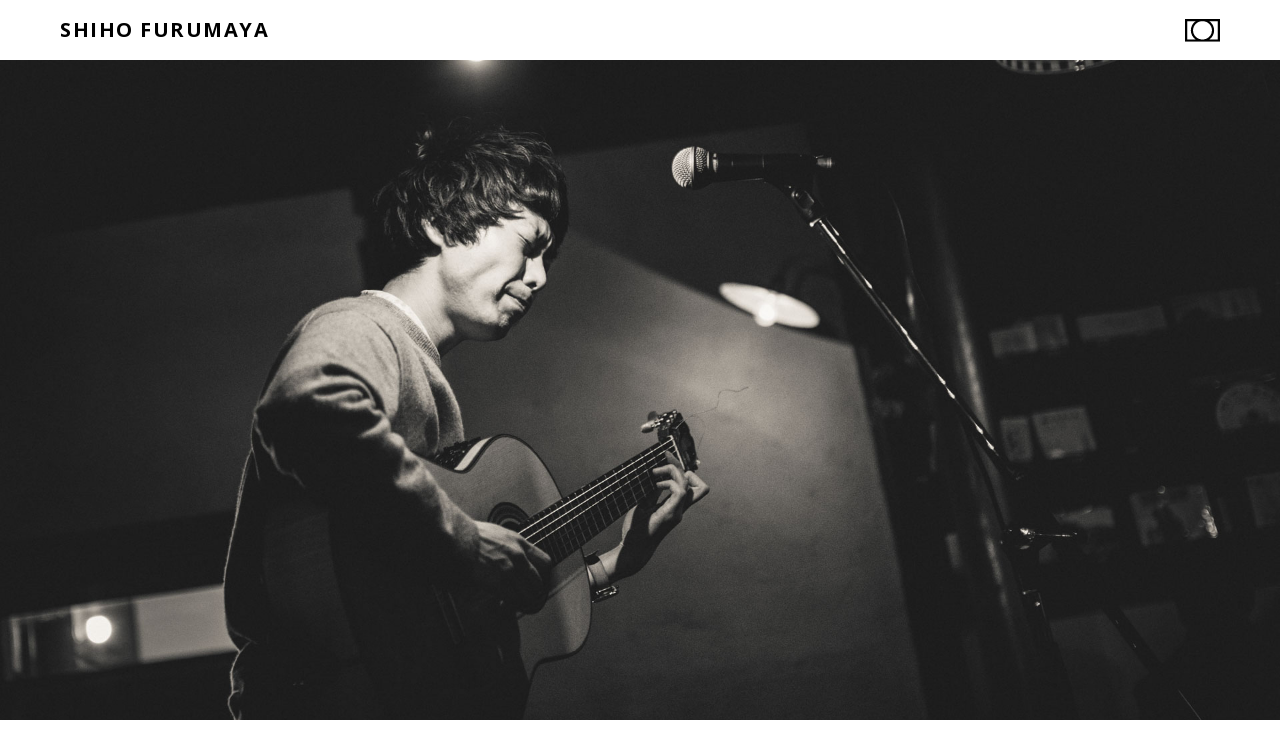

--- FILE ---
content_type: text/html; charset=UTF-8
request_url: https://shihofurumaya.com/music-suwa/
body_size: 2890
content:
<!DOCTYPE html>
<html lang="ja">
    <head>
        <!-- Analytics 挿入 -->
        <meta charset="utf-8">
        <meta http-equiv="X-UA-Compatible" content="IE=edge">
        <meta name="viewport" content="width=device-width, initial-scale=1">
        <meta name="format-detection" content="telephone=no, email=no, address=no">
        <meta name="description" content="古厩志帆 shiho furumaya website">
        <title>SHIHO FURUMAYA</title>
        <link rel="shortcut icon" href="https://shihofurumaya.com/wp-content/themes/shihofurumaya/images/favicon.ico">
        <meta property="og:type" content="website">
<meta property="og:description" content="原田茶飯事 @マスヤゲストハウス">
<meta property="og:title" content="">
<meta property="og:url" content="https://shihofurumaya.com/music-suwa/">
<meta property="og:image" content="https://shihofurumaya.com/wp-content/uploads/2019/12/event-2.jpg">
<meta property="og:site_name" content="SHIHO FURUMAYA">
<meta property="og:locale" content="ja_JP" />
        <meta name='robots' content='max-image-preview:large' />
<link rel='dns-prefetch' href='//s.w.org' />
<link rel='stylesheet' id='wp-block-library-css'  href='https://shihofurumaya.com/wp-includes/css/dist/block-library/style.min.css?ver=6.0.11' type='text/css' media='all' />
<style id='global-styles-inline-css' type='text/css'>
body{--wp--preset--color--black: #000000;--wp--preset--color--cyan-bluish-gray: #abb8c3;--wp--preset--color--white: #ffffff;--wp--preset--color--pale-pink: #f78da7;--wp--preset--color--vivid-red: #cf2e2e;--wp--preset--color--luminous-vivid-orange: #ff6900;--wp--preset--color--luminous-vivid-amber: #fcb900;--wp--preset--color--light-green-cyan: #7bdcb5;--wp--preset--color--vivid-green-cyan: #00d084;--wp--preset--color--pale-cyan-blue: #8ed1fc;--wp--preset--color--vivid-cyan-blue: #0693e3;--wp--preset--color--vivid-purple: #9b51e0;--wp--preset--gradient--vivid-cyan-blue-to-vivid-purple: linear-gradient(135deg,rgba(6,147,227,1) 0%,rgb(155,81,224) 100%);--wp--preset--gradient--light-green-cyan-to-vivid-green-cyan: linear-gradient(135deg,rgb(122,220,180) 0%,rgb(0,208,130) 100%);--wp--preset--gradient--luminous-vivid-amber-to-luminous-vivid-orange: linear-gradient(135deg,rgba(252,185,0,1) 0%,rgba(255,105,0,1) 100%);--wp--preset--gradient--luminous-vivid-orange-to-vivid-red: linear-gradient(135deg,rgba(255,105,0,1) 0%,rgb(207,46,46) 100%);--wp--preset--gradient--very-light-gray-to-cyan-bluish-gray: linear-gradient(135deg,rgb(238,238,238) 0%,rgb(169,184,195) 100%);--wp--preset--gradient--cool-to-warm-spectrum: linear-gradient(135deg,rgb(74,234,220) 0%,rgb(151,120,209) 20%,rgb(207,42,186) 40%,rgb(238,44,130) 60%,rgb(251,105,98) 80%,rgb(254,248,76) 100%);--wp--preset--gradient--blush-light-purple: linear-gradient(135deg,rgb(255,206,236) 0%,rgb(152,150,240) 100%);--wp--preset--gradient--blush-bordeaux: linear-gradient(135deg,rgb(254,205,165) 0%,rgb(254,45,45) 50%,rgb(107,0,62) 100%);--wp--preset--gradient--luminous-dusk: linear-gradient(135deg,rgb(255,203,112) 0%,rgb(199,81,192) 50%,rgb(65,88,208) 100%);--wp--preset--gradient--pale-ocean: linear-gradient(135deg,rgb(255,245,203) 0%,rgb(182,227,212) 50%,rgb(51,167,181) 100%);--wp--preset--gradient--electric-grass: linear-gradient(135deg,rgb(202,248,128) 0%,rgb(113,206,126) 100%);--wp--preset--gradient--midnight: linear-gradient(135deg,rgb(2,3,129) 0%,rgb(40,116,252) 100%);--wp--preset--duotone--dark-grayscale: url('#wp-duotone-dark-grayscale');--wp--preset--duotone--grayscale: url('#wp-duotone-grayscale');--wp--preset--duotone--purple-yellow: url('#wp-duotone-purple-yellow');--wp--preset--duotone--blue-red: url('#wp-duotone-blue-red');--wp--preset--duotone--midnight: url('#wp-duotone-midnight');--wp--preset--duotone--magenta-yellow: url('#wp-duotone-magenta-yellow');--wp--preset--duotone--purple-green: url('#wp-duotone-purple-green');--wp--preset--duotone--blue-orange: url('#wp-duotone-blue-orange');--wp--preset--font-size--small: 13px;--wp--preset--font-size--medium: 20px;--wp--preset--font-size--large: 36px;--wp--preset--font-size--x-large: 42px;}.has-black-color{color: var(--wp--preset--color--black) !important;}.has-cyan-bluish-gray-color{color: var(--wp--preset--color--cyan-bluish-gray) !important;}.has-white-color{color: var(--wp--preset--color--white) !important;}.has-pale-pink-color{color: var(--wp--preset--color--pale-pink) !important;}.has-vivid-red-color{color: var(--wp--preset--color--vivid-red) !important;}.has-luminous-vivid-orange-color{color: var(--wp--preset--color--luminous-vivid-orange) !important;}.has-luminous-vivid-amber-color{color: var(--wp--preset--color--luminous-vivid-amber) !important;}.has-light-green-cyan-color{color: var(--wp--preset--color--light-green-cyan) !important;}.has-vivid-green-cyan-color{color: var(--wp--preset--color--vivid-green-cyan) !important;}.has-pale-cyan-blue-color{color: var(--wp--preset--color--pale-cyan-blue) !important;}.has-vivid-cyan-blue-color{color: var(--wp--preset--color--vivid-cyan-blue) !important;}.has-vivid-purple-color{color: var(--wp--preset--color--vivid-purple) !important;}.has-black-background-color{background-color: var(--wp--preset--color--black) !important;}.has-cyan-bluish-gray-background-color{background-color: var(--wp--preset--color--cyan-bluish-gray) !important;}.has-white-background-color{background-color: var(--wp--preset--color--white) !important;}.has-pale-pink-background-color{background-color: var(--wp--preset--color--pale-pink) !important;}.has-vivid-red-background-color{background-color: var(--wp--preset--color--vivid-red) !important;}.has-luminous-vivid-orange-background-color{background-color: var(--wp--preset--color--luminous-vivid-orange) !important;}.has-luminous-vivid-amber-background-color{background-color: var(--wp--preset--color--luminous-vivid-amber) !important;}.has-light-green-cyan-background-color{background-color: var(--wp--preset--color--light-green-cyan) !important;}.has-vivid-green-cyan-background-color{background-color: var(--wp--preset--color--vivid-green-cyan) !important;}.has-pale-cyan-blue-background-color{background-color: var(--wp--preset--color--pale-cyan-blue) !important;}.has-vivid-cyan-blue-background-color{background-color: var(--wp--preset--color--vivid-cyan-blue) !important;}.has-vivid-purple-background-color{background-color: var(--wp--preset--color--vivid-purple) !important;}.has-black-border-color{border-color: var(--wp--preset--color--black) !important;}.has-cyan-bluish-gray-border-color{border-color: var(--wp--preset--color--cyan-bluish-gray) !important;}.has-white-border-color{border-color: var(--wp--preset--color--white) !important;}.has-pale-pink-border-color{border-color: var(--wp--preset--color--pale-pink) !important;}.has-vivid-red-border-color{border-color: var(--wp--preset--color--vivid-red) !important;}.has-luminous-vivid-orange-border-color{border-color: var(--wp--preset--color--luminous-vivid-orange) !important;}.has-luminous-vivid-amber-border-color{border-color: var(--wp--preset--color--luminous-vivid-amber) !important;}.has-light-green-cyan-border-color{border-color: var(--wp--preset--color--light-green-cyan) !important;}.has-vivid-green-cyan-border-color{border-color: var(--wp--preset--color--vivid-green-cyan) !important;}.has-pale-cyan-blue-border-color{border-color: var(--wp--preset--color--pale-cyan-blue) !important;}.has-vivid-cyan-blue-border-color{border-color: var(--wp--preset--color--vivid-cyan-blue) !important;}.has-vivid-purple-border-color{border-color: var(--wp--preset--color--vivid-purple) !important;}.has-vivid-cyan-blue-to-vivid-purple-gradient-background{background: var(--wp--preset--gradient--vivid-cyan-blue-to-vivid-purple) !important;}.has-light-green-cyan-to-vivid-green-cyan-gradient-background{background: var(--wp--preset--gradient--light-green-cyan-to-vivid-green-cyan) !important;}.has-luminous-vivid-amber-to-luminous-vivid-orange-gradient-background{background: var(--wp--preset--gradient--luminous-vivid-amber-to-luminous-vivid-orange) !important;}.has-luminous-vivid-orange-to-vivid-red-gradient-background{background: var(--wp--preset--gradient--luminous-vivid-orange-to-vivid-red) !important;}.has-very-light-gray-to-cyan-bluish-gray-gradient-background{background: var(--wp--preset--gradient--very-light-gray-to-cyan-bluish-gray) !important;}.has-cool-to-warm-spectrum-gradient-background{background: var(--wp--preset--gradient--cool-to-warm-spectrum) !important;}.has-blush-light-purple-gradient-background{background: var(--wp--preset--gradient--blush-light-purple) !important;}.has-blush-bordeaux-gradient-background{background: var(--wp--preset--gradient--blush-bordeaux) !important;}.has-luminous-dusk-gradient-background{background: var(--wp--preset--gradient--luminous-dusk) !important;}.has-pale-ocean-gradient-background{background: var(--wp--preset--gradient--pale-ocean) !important;}.has-electric-grass-gradient-background{background: var(--wp--preset--gradient--electric-grass) !important;}.has-midnight-gradient-background{background: var(--wp--preset--gradient--midnight) !important;}.has-small-font-size{font-size: var(--wp--preset--font-size--small) !important;}.has-medium-font-size{font-size: var(--wp--preset--font-size--medium) !important;}.has-large-font-size{font-size: var(--wp--preset--font-size--large) !important;}.has-x-large-font-size{font-size: var(--wp--preset--font-size--x-large) !important;}
</style>
<link rel='stylesheet' id='contact-form-7-css'  href='https://shihofurumaya.com/wp-content/plugins/contact-form-7/includes/css/styles.css?ver=5.6.2' type='text/css' media='all' />
<link rel='stylesheet' id='gallery-css'  href='https://shihofurumaya.com/wp-content/themes/shihofurumaya/js/gallery/justifiedGallery.min.css?ver=191204' type='text/css' media='all' />
<link rel='stylesheet' id='base-css'  href='https://shihofurumaya.com/wp-content/themes/shihofurumaya/css/base.css?ver=191204' type='text/css' media='all' />
<link rel='stylesheet' id='style-css'  href='https://shihofurumaya.com/wp-content/themes/shihofurumaya/style.css?ver=191204' type='text/css' media='all' />
<link rel="EditURI" type="application/rsd+xml" title="RSD" href="https://shihofurumaya.com/xmlrpc.php?rsd" />
<link rel="wlwmanifest" type="application/wlwmanifest+xml" href="https://shihofurumaya.com/wp-includes/wlwmanifest.xml" /> 
<link rel="canonical" href="https://shihofurumaya.com/music-suwa/" />
<link rel='shortlink' href='https://shihofurumaya.com/?p=143' />
<style type="text/css">.recentcomments a{display:inline !important;padding:0 !important;margin:0 !important;}</style>        <!--[if lt IE 9]>
        <script src="https://oss.maxcdn.com/html5shiv/3.7.2/html5shiv.min.js"></script>
        <script src="https://oss.maxcdn.com/respond/1.4.2/respond.min.js"></script>
        <![endif]-->
    </head>
    <body id="top">
        <header>
            <div class="container page-scroll">
                <h1 class="bold"><a href="/">SHIHO FURUMAYA</a></h1>
                <div id="nav_toggle">
                    <div>
                        <img src="https://shihofurumaya.com/wp-content/themes/shihofurumaya/images/nav.svg" class="nav">
                    </div>
                </div>
                <nav>
                    <ul>
                        <li><a href="/profile/">Profile</a></li>
                        <li><a href="/filter/">Filter</a></li>
                        <li><a href="/contact/">Contact</a></li>
                        <li><a href="https://www.instagram.com/shon.05/" target="_blank">Instagram</a></li>
                    </ul>
                </nav>
            </div>
        </header><section id="single">
    <div>
                <div class="center">
            
<figure class="wp-block-image"><img width="1920" height="1280" src="https://shihofurumaya.com/wp-content/uploads/2019/12/event-2.jpg" alt="" class="wp-image-130"/></figure>



<p>原田茶飯事 @マスヤゲストハウス</p>
<!--            <a href="https://shihofurumaya.com/tag/music-event/" rel="tag">Music・Event</a>-->
            <!--<h3 class="kana"></h3>-->
            <div class="inline-block mt60">
                                <h5 class="fright" style="margin-left:15px"><a href="https://shihofurumaya.com/event-shinonoi/" rel="prev">Next</a></h5>
                                <h5 class="fleft" style="margin-right:15px"><a href="https://shihofurumaya.com/event6/" rel="next">Prev</a></h5>
                            </div>
        </div>
            </div>
</section>
<footer id="footer">
    <div class="container">
        <nav>
            <ul>
                <li><a href="/profile/">Profile</a></li>
                <li><a href="/filter/">Filter</a></li>
                <li><a href="/contact/">Contact</a></li>
                <li><a href="https://www.instagram.com/shon.05/" target="_blank">Instagram</a></li>
            </ul>
        </nav>
        <div class="copyright">&copy; 2026 SHIHO FURUMAYA | ALL RIGHTS RESERVED</div>
    </div>
</footer>
<script type='text/javascript' src='https://shihofurumaya.com/wp-includes/js/dist/vendor/regenerator-runtime.min.js?ver=0.13.9' id='regenerator-runtime-js'></script>
<script type='text/javascript' src='https://shihofurumaya.com/wp-includes/js/dist/vendor/wp-polyfill.min.js?ver=3.15.0' id='wp-polyfill-js'></script>
<script type='text/javascript' id='contact-form-7-js-extra'>
/* <![CDATA[ */
var wpcf7 = {"api":{"root":"https:\/\/shihofurumaya.com\/wp-json\/","namespace":"contact-form-7\/v1"}};
/* ]]> */
</script>
<script type='text/javascript' src='https://shihofurumaya.com/wp-content/plugins/contact-form-7/includes/js/index.js?ver=5.6.2' id='contact-form-7-js'></script>
<script type='text/javascript' src='https://shihofurumaya.com/wp-content/themes/shihofurumaya/js/jquery-3.1.1.min.js?ver=191204' id='jquery-js'></script>
<script type='text/javascript' src='https://shihofurumaya.com/wp-content/themes/shihofurumaya/js/gallery/jquery.justifiedGallery.min.js?ver=191204' id='gallery-js'></script>
<script type='text/javascript' src='https://shihofurumaya.com/wp-content/themes/shihofurumaya/js/scripts.js?ver=191204' id='scripts-js'></script>
</body>
</html>

--- FILE ---
content_type: text/css
request_url: https://shihofurumaya.com/wp-content/themes/shihofurumaya/css/base.css?ver=191204
body_size: 2500
content:
/*------------------------------
theme name: base
version: 190516
author: yamabatosha
author uri: https://yamabatosha.com
------------------------------*/

* {outline: none;}
html {overflow-x: hidden;}
.left {text-align: left;}
.right {text-align: right;}
.center {text-align: center;}
.fleft {float: left;}
.fright {float: right;}
.fcenter {display: block; margin: 0 auto;}
.top {vertical-align: top;}
.middle {vertical-align: middle;}
.bottom {vertical-align: bottom;}
.z1 {z-index: 1;}
.clear {clear: both;}
.solid {border: 0; border-bottom: 1px solid;}
.border {border: 0; border-bottom: 1px solid;}
.dashed {border: 0; border-bottom: 1px dashed;}
.dotted {border: 0; border-bottom: 1px dotted;}
.nowrap {white-space: nowrap;}
.relative {position: relative;}
.absolute {position: absolute;}
.fixed {position: fixed;}
.block {display: block;}
.inline {display: inline;}
.inline-block {display: inline-block;}
ol, ul {margin: 0; padding: 0;}

/*------------------------------
font
------------------------------*/

.fs10 {font-size: 10px;}
.fs11 {font-size: 11px;}
.fs12 {font-size: 12px;}
.fs13 {font-size: 13px;}
.fs14 {font-size: 14px;}
.fs15 {font-size: 15px;}
.fs16 {font-size: 16px;}
.fs17 {font-size: 17px;}
.fs18 {font-size: 18px;}
.fs19 {font-size: 19px;}
.fs20 {font-size: 20px;}
.fs22 {font-size: 22px;}
.fs24 {font-size: 24px;}
.fs26 {font-size: 26px;}
.fs28 {font-size: 28px;}
.fs30 {font-size: 30px;}
.fs32 {font-size: 32px;}
.fs34 {font-size: 34px;}
.fs36 {font-size: 36px;}
.fs38 {font-size: 38px;}
.fs40 {font-size: 40px;}
.fs50 {font-size: 50px;}
.fs60 {font-size: 60px;}
.fw400 {font-weight: 400;}
.fw700 {font-weight: 700;}
.normal {font-weight: normal;}
.bold {font-weight: bold;}
.italic {font-style: italic;}
.sm {font-size: 0.95em;}
.lg {font-size: 1.15em;}
.indent {padding-left: 1.1em; text-indent: -1.1em;}
.lh1 {line-height: 1;}
.lh15 {line-height: 1.5;}
.lh2 {line-height: 2;}
.ls1 {letter-spacing: .1em;}
.ls15 {letter-spacing: .15em;}
.ls2 {letter-spacing: .2em;}
.black, a.black {color: #333;}
.gray, a.gray {color: #999;}
.white, a.white {color: #fff;}
.red, a.red {color: #f00;}

/*------------------------------
margin
------------------------------*/

.m0 {margin-top: 0; margin-bottom: 0;}
.m10 {margin-top: 10px; margin-bottom: 10px;}
.m15 {margin-top: 15px; margin-bottom: 15px;}
.m20 {margin-top: 20px; margin-bottom: 20px;}
.m30 {margin-top: 30px; margin-bottom: 30px;}
.m40 {margin-top: 40px; margin-bottom: 40px;}
.m50 {margin-top: 50px; margin-bottom: 50px;}
.m60 {margin-top: 60px; margin-bottom: 60px;}
.m70 {margin-top: 70px; margin-bottom: 70px;}
.m80 {margin-top: 80px; margin-bottom: 80px;}
.m90 {margin-top: 90px; margin-bottom: 90px;}
.m100 {margin-top: 100px; margin-bottom: 100px;}
.m120 {margin-top: 120px; margin-bottom: 120px;}
.m140 {margin-top: 140px; margin-bottom: 140px;}
.m160 {margin-top: 160px; margin-bottom: 160px;}
.m180 {margin-top: 180px; margin-bottom: 180px;}
.m200 {margin-top: 200px; margin-bottom: 200px;}

.mt0 {margin-top: 0;}
.mt10 {margin-top: 10px;}
.mt15 {margin-top: 15px;}
.mt20 {margin-top: 20px;}
.mt30 {margin-top: 30px;}
.mt40 {margin-top: 40px;}
.mt50 {margin-top: 50px;}
.mt60 {margin-top: 60px;}
.mt70 {margin-top: 70px;}
.mt80 {margin-top: 80px;}
.mt90 {margin-top: 90px;}
.mt100 {margin-top: 100px;}
.mt120 {margin-top: 120px;}
.mt140 {margin-top: 140px;}
.mt160 {margin-top: 160px;}
.mt180 {margin-top: 180px;}
.mt200 {margin-top: 200px;}

.mt-10 {margin-top: -10px;}
.mt-15 {margin-top: -15px;}
.mt-30 {margin-top: -30px;}

/*------------------------------
padding
------------------------------*/

.p0 {padding-top: 0; padding-bottom: 0;}
.p10 {padding-top: 10px; padding-bottom: 10px;}
.p15 {padding-top: 15px; padding-bottom: 15px;}
.p20 {padding-top: 20px; padding-bottom: 20px;}
.p30 {padding-top: 30px; padding-bottom: 30px;}
.p40 {padding-top: 40px; padding-bottom: 40px;}
.p50 {padding-top: 50px; padding-bottom: 50px;}
.p60 {padding-top: 60px; padding-bottom: 60px;}
.p70 {padding-top: 70px; padding-bottom: 70px;}
.p80 {padding-top: 80px; padding-bottom: 80px;}
.p90 {padding-top: 90px; padding-bottom: 90px;}
.p100 {padding-top: 100px; padding-bottom: 100px;}
.p120 {padding-top: 120px; padding-bottom: 120px;}
.p140 {padding-top: 140px; padding-bottom: 140px;}
.p160 {padding-top: 160px; padding-bottom: 160px;}
.p180 {padding-top: 180px; padding-bottom: 180px;}
.p200 {padding-top: 200px; padding-bottom: 200px;}

.pt0 {padding-top: 0px;}
.pt10 {padding-top: 10px;}
.pt15 {padding-top: 15px;}
.pt20 {padding-top: 20px;}
.pt30 {padding-top: 30px;}
.pt40 {padding-top: 40px;}
.pt50 {padding-top: 50px;}
.pt60 {padding-top: 60px;}
.pt70 {padding-top: 70px;}
.pt80 {padding-top: 80px;}
.pt90 {padding-top: 90px;}
.pt100 {padding-top: 100px;}
.pt120 {padding-top: 120px;}
.pt140 {padding-top: 140px;}
.pt160 {padding-top: 160px;}
.pt180 {padding-top: 180px;}
.pt200 {padding-top: 200px;}

/*------------------------------
width
------------------------------*/

.w10 {width: 10%; height: auto;}
.w20 {width: 20%; height: auto;}
.w25 {width: 25%; height: auto;}
.w30 {width: 30%; height: auto;}
.w33 {width: 33.3333%; height: auto;}
.w40 {width: 40%; height: auto;}
.w50 {width: 50%; height: auto;}
.w60 {width: 60%; height: auto;}
.w70 {width: 70%; height: auto;}
.w75 {width: 75%; height: auto;}
.w80 {width: 80%; height: auto;}
.w90 {width: 90%; height: auto;}
.w100 {width: 100%; height: auto;}

/*------------------------------
grid
------------------------------*/

.col-center, .col-1, .col-2, .col-3, .col-4, .col-1-2, .col-2-1 {
    display: grid;
    grid-template-columns: 100%;
    grid-gap: 30px;
    margin-top: 60px;
    align-items: start;
}

.col-3, .col-4 {
    grid-template-columns: repeat(2, 1fr);
    grid-gap: 10px;
    margin-top: 10px;
}

.ml-100 {margin:-85px 0 0; z-index:1}
.mr-100 {margin:-85px 0 0; z-index:1}

/* min-width 768px
------------------------------*/

@media (min-width: 768px) {
    .col-center {
        grid-template-columns: 750px;
        justify-content: center;
    }
    .col-2, .col-3, .col-4, .col-1-2, .col-2-1 {
        grid-template-columns: repeat(2, 1fr);
        grid-gap: 60px;
        margin-top: 60px;
    }
    .gap-10 {
        grid-gap: 10px;
        margin-top: 10px;
    }
    .order-1 {order: 1;}
    .order-2 {order: 2;}
    .order-3 {order: 3;}
    .order-4 {order: 4;}
    .ml-100 {margin:0 0 0 -100px;}
    .mr-100 {margin:0 -100px 0 0;}
}

/* min-width 992px
------------------------------*/

@media (min-width: 992px) {
    .col-2 {grid-template-columns: repeat(2, 1fr);}
    .col-3 {grid-template-columns: repeat(3, 1fr);}
    .col-4 {grid-template-columns: repeat(4, 1fr);}
    .col-1-2 {grid-template-columns: 286.66px 1fr;}
    .col-2-1 {grid-template-columns: 1fr 286.66px;}
}

/* min-width 1200px
------------------------------*/

@media (min-width: 1200px) {
    .col-1-2 {grid-template-columns: 353.33px 1fr;}
    .col-2-1 {grid-template-columns: 1fr 353.33px;}
}

/*------------------------------
tab
------------------------------*/

#tab-menu {
    position: relative;
    text-align: center;
}

#tab-menu:after {
    position: absolute;
    border-bottom: 1px solid #ddd;
    content: "";
    width: 100%;
    bottom: 0;
    left: 0;
    z-index: -1;
}

#tab-menu li {
    display: inline-block;
    padding: 5px 25px;
    color: #ddd;
    border: 1px solid #ddd;
    border-radius: 4px 4px 0 0;
    cursor: pointer;
    transition: .3s;
}

#tab-menu li:hover {
    color: #333;
}

#tab-menu li.active {
    color: #333;
    border-bottom-color: #fff;
}

#tab-box div {
    display: none;
}

#tab-box div.active {
    display: block;
    padding: 2em;
    text-align: left;
}

/*------------------------------
accordion
------------------------------*/

dl#accordion {
    border-top: 1px solid #ddd;
}

#accordion dt {
    position: relative;
    display: block;
    color: #333;
    width: 100%;
    background: transparent;
    margin: 0 auto;
    padding: 1em 2em;
    border: 1px solid #ddd;
    border-top: 0;
    cursor: pointer;
    transition: .3s;
}

#accordion dd {
    display: none;
    width: 100%;
    background: transparent;
    margin: 0 auto;
    padding: 1em 2em;
    border: 1px solid #ddd;
    border-top: 0;
}

#accordion dt:hover {
    background: #f9f9f9;
}

#accordion dt.active{
    background: #f9f9f9;
    color: #333;
}

#accordion dt:after {
    position: absolute;
    content: '';
    width: 10px;
    height: 10px;
    border-top: solid 1px #333;
    border-right: solid 1px #333;
    -webkit-transform: rotate(135deg);
    transform: rotate(135deg);
    top: 50%;
    right: 30px;
    margin-top: -8px;
    transition: .3s;
}

#accordion dt.active:after{
    position: absolute;
    content: '';
    width: 10px;
    height: 10px;
    border-top: solid 1px #333;
    border-right: solid 1px #333;
    -webkit-transform: rotate(315deg);
    transform: rotate(315deg);
    top: 50%;
    right: 30px;
    margin-top: -2px;
}

/*------------------------------
updown 
------------------------------*/

.updown {
    -webkit-animation-name: updown;
    -webkit-animation-duration: 2s;
    -webkit-animation-iteration-count: infinite;
    -webkit-animation-timing-function: ease;
    -moz-animation-name: updown;
    -moz-animation-duration: 2s;
    -moz-animation-iteration-count: infinite;
    -moz-animation-timing-function: ease;
}

@-webkit-keyframes updown {
    0% {-webkit-transform: translate(0, 0);}
    50% {-webkit-transform: translate(0, -10px);}
    100% {-webkit-transform: translate(0, 0);}
}

@-moz-keyframes updown {
    0% {-moz-transform: translate(0, 0);}
    50% {-moz-transform: translate(0, -10px);}
    100% {-moz-transform: translate(0, 0);}
}

/*------------------------------
arrow
------------------------------*/

/* arrow-r
------------------------------*/

/*
.arrow-r {
    position: relative;
    padding-right: 20px;
    transition: .15s;
}
.arrow-r:after {
    position: absolute;
    content: '';
    width: 10px;
    height: 10px;
    border-top: solid 1px #333;
    border-right: solid 1px #333;
    -webkit-transform: rotate(45deg);
    transform: rotate(45deg);
    top: 50%;
    right: 0;
    margin-top: -6px;
}
.arrow-r:hover {
    padding-right: 30px;
}
*/

/* .top-arrow
------------------------------*/

.top-arrow {
    position: relative;
}

.top-arrow:before {
    position: absolute;
    display: block;
    content: '';
    width: 1px;
    height: 45px;
    background-color: #333;
    top: 0;
    left: 0;
}

.top-arrow:after {
    position:absolute;
    content:"";
    width: 8px;
    height: 8px;
    border-top: solid 1px #333;
    -webkit-transform: rotate(45deg);
    transform: rotate(45deg);
    top: 2px;
    left: -3px;
    transition: .2s;
}

/* .btn-arrow
------------------------------*/

.btn-arrow {
    position: relative;
    padding-right: 60px;
}

.btn-arrow:before {
    position: absolute;
    display: block;
    content: '';
    width: 30px;
    height: 1px;
    background-color: #333;
    top: 50%;
    right: 0;
    margin: 0;
    transition: .2s;
}

.btn-arrow:after {
    position:absolute;
    content:"";
    width: 8px;
    height: 8px;
    border-top: solid 1px #333;
    -webkit-transform: rotate(45deg);
    transform: rotate(45deg);
    top: 50%;
    right: 2px;
    margin-top: -4px;
    transition: .2s;
}

.btn-arrow:hover:before {
    width: 60px;
    right: -30px;
}

.btn-arrow:hover:after {
    right: -28px;
}

/*arrow-right
------------------------------*/

.arrow-right {
    position: relative;
    padding-right: 20px;
    transition: .15s;
}

.arrow-right:after {
    position: absolute;
    content: '';
    width: 10px;
    height: 10px;
    border-top: solid 1px #333;
    border-right: solid 1px #333;
    -webkit-transform: rotate(45deg);
    transform: rotate(45deg);
    top: 50%;
    right: 0;
    margin-top: -5px;
}

/*arrow-left
------------------------------*/

.arrow-left {
    position: relative;
    padding-right: 20px;
    transition: .15s;
}

.arrow-left:after {
    position: absolute;
    content: '';
    width: 10px;
    height: 10px;
    border-top: solid 1px #333;
    border-right: solid 1px #333;
    -webkit-transform: rotate(-135deg);
    transform: rotate(-135deg);
    top: 50%;
    right: 0;
    margin-top: -5px;
}

/*arrow-up
------------------------------*/

.arrow-up {
    position: relative;
    padding-right: 20px;
    transition: .15s;
}

.arrow-up:after {
    position: absolute;
    content: '';
    width: 10px;
    height: 10px;
    border-top: solid 1px #333;
    border-right: solid 1px #333;
    -webkit-transform: rotate(-45deg);
    transform: rotate(-45deg);
    top: 50%;
    right: 0;
    margin-top: -2px;
}

/*arrow-down
------------------------------*/

.arrow-down {
    position: relative;
    padding-right: 20px;
    transition: .15s;
}

.arrow-down:after {
    position: absolute;
    content: '';
    width: 10px;
    height: 10px;
    border-top: solid 1px #333;
    border-right: solid 1px #333;
    -webkit-transform: rotate(135deg);
    transform: rotate(135deg);
    top: 50%;
    right: 0;
    margin-top: -8px;
}

/*------------------------------
balloon
------------------------------*/

/* balloon-100
------------------------------*/

.balloon-100 {
    position: relative;
    display: inline-block;
    padding: 15px 25px;
    width: 100%;
    line-height: 2;
    text-align: center;
    background: #f9f9f9;
    z-index: 0;
}

/* balloon-bottom-100
------------------------------*/

.balloon-bottom-100 {
    position: relative;
    display: inline-block;
    padding: 15px 25px;
    width: 100%;
    line-height: 2;
    text-align: center;
    background: #f9f9f9;
    z-index: 0;
}

.balloon-bottom-100:after {
    content: "";
    position: absolute;
    bottom: -10px;
    left: 50%;
    margin-left: -10px;
    display: block;
    width: 0px;
    height: 0px;
    border-style: solid;
    border-width: 10px 10px 0 10px;
    border-color: #f9f9f9 transparent transparent transparent;
}

/* balloon-bottom
------------------------------*/

.balloon-bottom {
    position: relative;
    display: inline-block;
    padding: 1em 2em;
    width: auto;
    line-height: 2;
    text-align: center;
    background: #f9f9f9;
    z-index: 0;
}

.balloon-bottom:after {
    content: "";
    position: absolute;
    bottom: -10px;
    left: 50%;
    margin-left: -10px;
    display: block;
    width: 0px;
    height: 0px;
    border-style: solid;
    border-width: 10px 10px 0 10px;
    border-color: #f9f9f9 transparent transparent transparent;
}

/* balloon-top
------------------------------*/

.balloon-top {
    position: relative;
    display: inline-block;
    padding: 1em 2em;
    width: auto;
    line-height: 2;
    text-align: center;
    background: #f9f9f9;
    z-index: 0;
}

.balloon-top:after {
    content: "";
    position: absolute;
    top: -10px;
    left: 50%;
    margin-left: -10px;
    display: block;
    width: 0px;
    height: 0px;
    border-style: solid;
    border-width: 0 10px 10px 10px;
    border-color: transparent transparent #f9f9f9 transparent;
}

/* balloon-left
------------------------------*/

.balloon-left {
    position: relative;
    display: inline-block;
    padding: 1em 2em;
    width: auto;
    line-height: 2;
    text-align: left;
    background: #f9f9f9;
    z-index: 0;
}

.balloon-left:after {
    content: "";
    position: absolute;
    top: 50%;
    left: -10px;
    margin-top: -10px;
    display: block;
    width: 0px;
    height: 0px;
    border-style: solid;
    border-width: 10px 10px 10px 0;
    border-color: transparent #f9f9f9 transparent transparent;
}

/* balloon-right
------------------------------*/

.balloon-right {
    position: relative;
    display: inline-block;
    padding: 1em 2em;
    width: auto;
    line-height: 2;
    text-align: left;
    background: #f9f9f9;
    z-index: 0;
}

.balloon-right:after {
    content: "";
    position: absolute;
    top: 50%;
    right: -10px;
    margin-top: -10px;
    display: block;
    width: 0px;
    height: 0px;
    border-style: solid;
    border-width: 10px 0 10px 10px;
    border-color: transparent transparent transparent #f9f9f9;
}

--- FILE ---
content_type: text/css
request_url: https://shihofurumaya.com/wp-content/themes/shihofurumaya/style.css?ver=191204
body_size: 3394
content:
/*------------------------------
theme name: shiho furumaya
version: 190923
author: yamabatosha
author uri: https://yamabatosha.com
------------------------------*/

@charset "utf-8";
@import url(css/reset.css);
@import url('https://fonts.googleapis.com/css?family=Open+Sans:400,700&display=swap');

/*------------------------------
settings
------------------------------*/

#loader .fl {width:100px; height:100px;}

/*
dt {float: left;}
dd {margin-left: 6em;}
*/

a span {
    color: #000;
    font-size: 18px;
    letter-spacing: .2em;
    padding-bottom: 10px;
    border-bottom: 1px solid #000;
}

/*------------------------------
luminous
------------------------------*/

.lum-lightbox {
    z-index: 999;
}

.lum-lightbox-inner img {
    object-fit: contain;
}

.lum-gallery-button:after {
    width: 20px;
    height: 20px;
    border-top: 1px solid rgba(255, 255, 255, 1);
}

.lum-previous-button:after {
    border-left: 1px solid rgba(255, 255, 255, 1);
    box-shadow: none;
    border-radius: 0;
}

.lum-next-button:after {
    border-right: 1px solid rgba(255, 255, 255, 1);
    box-shadow: none;
    border-radius: 0;
}

.lum-close-button {
    opacity: 1;
    cursor: pointer;
}

.lum-close-button:before,
.lum-close-button:after {
    width: 1px;
}

/*------------------------------
delighter
------------------------------*/

.delighter {
  transition: all .5s ease-out;
  transform: translateY(30px);
  opacity: 0;
}

.delighter.started {
  transform: none;
  opacity: 1;
}

/*
.delighter {
    position: relative;
    overflow: hidden;
    color: #fff;
}

.delighter.started {
    color: #000;
    transition-delay: .3s;
}

.delighter.started:after {
    content: "";
    position: absolute;
    left: 0;
    top: 0;
    width: 100%;
    height: 100%;
    background: #000;
    transform: scaleX(0);
    animation: mask-effect .6s cubic-bezier(.7, 0, .2, 1) forwards;
}

@keyframes mask-effect {
    0% {
        transform: scaleX(0);
        transform-origin: 0 0;
    }
    45% {
        transform: none;
        transform-origin: 0 0;
        
    }
    55% {
        transform: none;
        transform-origin: 100% 0;
    }
    100% {
        transform: scaleX(0);
        transform-origin: 100% 0;
    }
}
*/

/*------------------------------
base
------------------------------*/
html {
    height: 100%
}

body {
    width: 100%;
    height: 100%;
    overflow-x: hidden;
    background: #fff;
    color: #000;
    font-size: 14px;
    font-weight: normal;
    letter-spacing: .1em;
    line-height: 2;
    text-align: justify;
    word-break: break-all;
    font-family: 'Open Sans','Hiragino Kaku Gothic ProN',
        'Hiragino Kaku Gothic Pro', 'Hiragino Sans', 'ヒラギノ角ゴシック', YuGothic, 'Yu Gothic', sans-serif;
    -webkit-font-smoothing: antialiased;
}

body {
    animation: fadeIn 2s ease 0s 1 normal;
    -webkit-animation: fadeIn 2s ease 0s 1 normal;
}

@keyframes fadeIn {
    0% {opacity: 0}
    100% {opacity: 1}
}

@-webkit-keyframes fadeIn {
    0% {opacity: 0}
    100% {opacity: 1}
}

img {
    width: 100%;
    height: auto;
    vertical-align: bottom;
    backface-visibility: hidden;
    transition: .3s;
}

a img:hover{
    opacity: .7;
}

.container {
    width: 90%;
    margin: 0 auto;
    position: relative;
}

/*------------------------------
font
------------------------------*/

p {
    margin-top: 30px;
}

p:first-child, {
    margin: 0;
}

h1, h2, h3, h4 {
    display: inline-block;
    font-weight: 700;
    line-height: 1.5;
    margin-top: 30px;
}

h1 {
    font-size: 24px;
}

h2 {
    font-size: 24px;
}

h3 {
    font-size: 20px;
}

h4 {
    font-size: 18px;
}

/*------------------------------
link
------------------------------*/

a {
    transition: .3s;
}

a, a:hover, a:focus, a:active, a.active {
    color: #000;
    text-decoration: none;
}

p a, .line a, .frame a, .cat-item a {
    border-bottom: 1px solid;
}

p a:hover, .line a:hover, .frame a:hover, .cat-item a:hover {
    color: rgba(51, 51, 51, .5);
}

/*------------------------------
figure
------------------------------*/

figure {
    position: relative;
    overflow: hidden;
    margin: 0;
}

figure:hover figcaption {
/*
    -webkit-transform: rotateX(0);
    transform: rotateX(0);
*/
    opacity: 1;
}

figcaption {
    color: #000;
    position: absolute;
    top: 0;
    left: 0;
    padding: 2em;
    width: 100%;
    height: 100%;
    background: rgba(0, 0, 0, 0);
/*
    -webkit-transform: rotateX(-180deg);
    transform: rotateX(-180deg);
*/
    -webkit-transition: .3s;
    transition: .3s;
    opacity: 0;
}

figcaption .copy {
    font-weight: bold;
    margin: 0;
    position: absolute;
    top: 50%;
    left: 50%;
    -ms-transform: translate(-50%, -50%);
    -webkit-transform: translate(-50%, -50%);
    transform: translate(-50%, -50%);
    margin-right: -25%;
    text-align: start;
}

/*------------------------------
decoration
------------------------------*/

::selection {
    background: #000;
    color: #fff;
}

::-moz-selection {
    background: #000;
    color: #fff;
}

/*------------------------------
list
------------------------------*/

ol.list, ul.list {
    margin-top: 30px;
}

ol.list li,
ul.list li {
    position: relative;
    margin-left: 1.5em;
}

ul.list li {
    list-style: none;
}

ul.list li::after {
    display: block;
    content: '';
    position: absolute;
    top: 1em;
    left: -1em;
    width: 2px;
    height: 2px;
    background: #000;
}

/*------------------------------
btn
------------------------------*/

.btn {
    display: inline-block;
    min-width: 180px;
    height: auto;
    text-align: center;
    letter-spacing: .2em;
    border-radius: 0;
    padding: 10px;
    margin-top: 30px;
	position: relative;
	-webkit-transition: all .3s;
	-moz-transition: all .3s;
	transition: all .3s;
}

.btn:after {
	content: '';
	position: absolute;
	z-index: -1;
	-webkit-transition: all .3s;
	-moz-transition: all .3s;
	transition: all .3s;
}

.btn-blue {
	border: 1px solid #ff00ff;
	color: #fff;
    background: #ff00ff;
}

.btn-blue:hover,
.btn-blue:active {
	color: #ff00ff;
    background: #fff;
}

/*------------------------------
tag
------------------------------*/

.tag {
    font-size: 11px;
    padding: 4px 8px;
    vertical-align: baseline;
    color: #fff;
    background: #ff00ff;
    margin: -90px 0 0 15px;
}

/*------------------------------
table
------------------------------*/

table {
    margin-top: 30px;
    width: 100%;
    text-align: center;
}

table th, table td {
    padding: 15px;
    vertical-align: top;
}

table tr {
    border-bottom: 1px solid #ddd;
}

table tr:first-child {
    border-top: 1px solid #ddd;
}

table th {
    background: #f9f9f9;
    font-weight: normal;
}

.no-border tr, .no-border td, .no-border tr:first-child {
    border: none;
    padding: 0;
}

@media (max-width: 991px) {
    /*両端*/
    .table-sp thead {
        display: none;
    }    
    .table-sp tbody th {
        display: block;
    }
    .table-sp tbody td {
        display: block;
        text-align: left;
    }
    .table-sp tbody td::before {
        float: left;
        content: attr(label);
    }
    /*中央*/
    .table-sp-center thead {
        display: none;
    }
    .table-sp-center tbody th {
        display: block;
    }
    .table-sp-center tbody td {
        display: block;
    }
    .table-sp-center tbody td::before {
        content: attr(label);
    }
}

@media (max-width: 767px) {
    .table-sp-block th, .table-sp-block td {
        display: block; width: 100%;
    }
}

/*------------------------------
form
------------------------------*/

.form {
    font-weight: bold;
}

.form p {
    margin-top: 30px;
}

.form div {
    margin-top: 15px;
}

.form tr td:first-child {
    width: 7em;
    vertical-align: middle;
}

input[type="text"],
input[type="email"],
input[type="tel"],
input[type="date"],
textarea,
select {
    width: 100%;
    height: 4em;
    margin: 0;
    padding: 1em 1.5em;
    vertical-align: middle;
    color: #000;
    border: 1px solid #000;
    letter-spacing: .1em;
}

input[type="submit"] {
    cursor: pointer;
}

textarea {
    height: 10em;
    line-height: 1.5;
}

select {
    appearance: none;
    -webkit-appearance: none;
    border-radius: none;
    -webkit-border-radius: none;
    cursor: pointer;
}

.sel-arrow {
    position: relative;
}

.sel-arrow:after {
    position: absolute;
    content: '';
    width: 10px;
    height: 10px;
    border-top: solid 1px #000;
    border-right: solid 1px #000;
    -webkit-transform: rotate(135deg);
    transform: rotate(135deg);
    top: 50%;
    right: 1.5em;
    margin-top: -8px;
}

/*------------------------------
wpcf7
------------------------------*/

/*
.wpcf7-response-output {
    margin: 0!important
}
*/

span.wpcf7-list-item {
    margin: 0 30px 0 0;
    padding: 0;
}

div.wpcf7-validation-errors,
div.wpcf7-acceptance-missing,
div.wpcf7-mail-sent-ok {
    border: none;
    color: #f00;
    text-align: center;
}

/*------------------------------
page-top
------------------------------*/

#page-top {
    position: fixed;
    right: 15px;
}

#page-top>a {
    background: #818181;
    color: #fff;
    display: block;
    width: 30px;
    height:45px;
    line-height: 26px;
    letter-spacing: normal;
    text-align: center;
    text-decoration: none;
    border-radius: 15px;
    opacity: .6;
    transition: .3s;
}

#page-top>a:hover {
    opacity: .4;
}

#page-top img {
    width:10px;
    height: auto;
}

/*------------------------------
embed
------------------------------*/

.embed {
    position: relative;
    width: 100%;
    padding-top: 400px;
}

.embed iframe {
    position: absolute;
    top: 0;
    right: 0;
    width: 100%;
    height: 100%;
}

.embed-video {
    position: relative;
    width: 100%;
    padding-top: 56.25%;
}

.embed-video iframe {
    position: absolute;
    top: 0;
    right: 0;
    width: 100%;
    height: 100%;
}

/*------------------------------
wp
------------------------------*/

#the_posts_pagination nav {
    display: inline-block;
}

.pagination h2.screen-reader-text {
    display: none;
}

.page-numbers {
    margin: 0 5px;
}

/*------------------------------
header
------------------------------*/

header {
    position: fixed;
    display: table;
    width: 100%;
    height: 60px;
    background: transparent;
/*    background: rgba(255,255,255,.95);*/
/*    box-shadow: 0 1px 4px rgba(0, 0, 0, 0.1);*/
    z-index: 1;
    transition: .5s;
}

header h1, header nav {
    display: table-cell;
    margin: 0;
}

header h1 {
    padding-top: 20px;
    font-family: 'Open Sans', sans-serif;
    font-size: 20px;
    letter-spacing: ;
    line-height: 1;
}

/* header effect */

header.header-s {
    height: 0px;
}

header.header-s h1 img {
    top: -100px;
}

.anchor {
    padding-top: 60px;
    margin-top: -60px;
}

/*------------------------------
nav
------------------------------*/
header nav {
    visibility: hidden;
    position: fixed;
    overflow: scroll;
    top: 0;
    left: 0;
    width: 100%;
    height: 100%;
    background: rgba(0,255,0,.95);
    opacity: 0;
    -webkit-transition: 0.3s ease-in-out;
    -moz-transition: 0.3s ease-in-out;
    transition: 0.3s ease-in-out;
}
html.open {
    overflow: hidden;
}
.open nav {
    visibility: visible;
    opacity: 1;
}
header nav ul {
    position: absolute;
    top: 50%;
    left: 50%;
    text-align: center;
    -webkit-transform: translate(-50%, -50%);
    -ms-transform: translate(-50%, -50%);
    transform: translate(-50%, -50%);
}
header nav ul li {
    font-size: 20px;
    display: inline-block;
    font-weight: bold;
    line-height: 1;
    padding: 15px 0;
    display: block;
}
header nav ul li h1 {
    display: block;
    margin: 0 auto;
    padding: 0;
}
/* nav_toggle */
#nav_toggle {
    display: block;
    width: 35px;
    height: 35px;
    position: absolute;
    top: 12px;
    right: 0px;
    z-index: 100;
    cursor: pointer;
}
#nav_toggle div {
    position: relative;
}

.nav:hover {
    background-color: rgb(0,0,255);
}

/* menu */
header nav ul li a {
  position: relative;
  display: inline-block;
  text-decoration: none;
}
header nav ul li a::after {
  position: absolute;
  top: 10px;
  left: 0;
  content: '';
  width: 100%;
  height: 2px;
  background: #000;
  transform: scale(0, 1);
  transform-origin: right top;
  transition: transform .3s;
}
header nav ul li a:hover::after {
  transform-origin: left top;
  transform: scale(1, 1);
}

/*------------------------------
section
------------------------------*/

section {
    padding: 60px 0;
}

/*------------------------------
main
------------------------------*/

.trim {
    overflow: hidden;
    position: relative;
    padding-top: 66.666%;
}

.trim img {
    position: absolute;
    width: 100%;
    height: auto;
    top: 50%;
    left: 50%;
    -webkit-transform: translate(-50%, -50%);
    transform: translate(-50%, -50%);
}
figcaption .copy {
    font-weight: bold;
    margin: 0;
    position: absolute;
    top: 50%;
    left: 50%;
    -ms-transform: translate(-50%, -50%);
    -webkit-transform: translate(-50%, -50%);
    transform: translate(-50%, -50%);
    margin-right: -25%;
    text-align: start;
}
.bg-color {
    background: #f9f9f9;
}

.tag-cloud-link {
    font-size: 20px !important;
    font-weight: bold;
    margin-right: 18px;
}


.tag-cloud-link {
  position: relative;
  display: inline-block;
  text-decoration: none;
}
.tag-cloud-link::after {
  position: absolute;
  top: 19px;
  left: 0;
  content: '';
  width: 100%;
  height: 2px;
  background: #000;
  transform: scale(0, 1);
  transform-origin: right top;
  transition: transform .3s;
}
.tag-cloud-link:hover::after {
  transform-origin: left top;
  transform: scale(1, 1);
}

.thanks {
    font-size: 18px;
    font-weight: bold;
    position: absolute;
    top: 50%;
    left: 50%;
    -webkit-transform: translate(-50%, -50%);
    -ms-transform: translate(-50%, -50%);
    transform: translate(-50%, -50%);
}

/*------------------------------
single
------------------------------*/

#single p {
    margin: 60px 5% 0;
    line-height: 3;
    text-align: center;
}

#single img {
    max-height: 1000px;
    width: auto;
}

#single a {
    word-break:break-all;
}

/*------------------------------
footer
------------------------------*/

footer {
    font-size: 13px;
    background: #000;
    color: #fff;
    padding: 60px 0;
}

footer nav ul {
    text-align: center;
}

footer nav ul li {
    display: block;
    margin: 10px 0;
}

footer nav ul li a,
footer nav ul li a:hover {
    color: #fff;
}

/* menu */
footer nav ul li a {
  position: relative;
  display: inline-block;
  text-decoration: none;
}
footer nav ul li a::after {
  position: absolute;
  top: 13px;
  left: 0;
  content: '';
  width: 100%;
  height: 1px;
  background: #fff;
  transform: scale(0, 1);
  transform-origin: right top;
  transition: transform .3s;
}
footer nav ul li a:hover::after {
  transform-origin: left top;
  transform: scale(1, 1);
}

footer .copyright {
    font-size: 10px;
    margin-top: 60px;
    text-align: center;
}

/*------------------------------
768px
------------------------------*/

@media (min-width: 768px) {
    
    body {
        font-size: 15px;
    }
    .thanks {
        font-size: 15px;
    }
    /* header
    ------------------------------*/
    header h1 {
        font-size: 20px;
    }
    /* single
    ------------------------------*/   
    #single p {
        line-height: 2;
        text-align: left;
    }
    /* footer
    ------------------------------*/
    footer div {
        display: table;
    }
    footer div nav,
    footer div div {
        display: table-cell;
    }
    footer nav ul {
        text-align: left;
    }
    footer nav ul li {
        display: inline;
        padding-right: 30px;
    }
    footer .copyright {
        margin-top: 0px;
        text-align: right;
    }
}

/*------------------------------
break point
------------------------------*/
@media (min-width: 768px) {.container {width: 708px;}}
@media (min-width: 992px) {.container {width: 964px;}}
@media (min-width: 1200px) {.container {width: 1160px;}}

.text {display: inline-block;}
@media (min-width: 768px) {.text br {display: none;}}

.hidden {display: none !important}
@media (max-width: 991px) {.pc-lg {display: none !important}}
@media (max-width: 767px) {.pc {display: none !important}}
@media (min-width: 768px) {.sp {display: none !important}}

--- FILE ---
content_type: image/svg+xml
request_url: https://shihofurumaya.com/wp-content/themes/shihofurumaya/images/nav.svg
body_size: 457
content:
<?xml version="1.0" encoding="utf-8"?>
<!-- Generator: Adobe Illustrator 22.0.1, SVG Export Plug-In . SVG Version: 6.00 Build 0)  -->
<svg version="1.1" id="レイヤー_1" xmlns="http://www.w3.org/2000/svg" xmlns:xlink="http://www.w3.org/1999/xlink" x="0px"
	 y="0px" viewBox="0 0 225 150" style="enable-background:new 0 0 225 150;" xml:space="preserve">
<path d="M0,0v150h225V0H0z M173.3,75c0,33.5-27.3,60.8-60.8,60.8S51.7,108.5,51.7,75S79,14.2,112.5,14.2S173.3,41.5,173.3,75z
	 M14.2,135.8V14.2h54.5C49.8,27.8,37.5,50,37.5,75s12.3,47.2,31.1,60.8H14.2z M210.8,135.8h-54.5c18.9-13.6,31.1-35.8,31.1-60.8
	s-12.3-47.2-31.1-60.8h54.5V135.8z"/>
</svg>


--- FILE ---
content_type: application/javascript
request_url: https://shihofurumaya.com/wp-content/themes/shihofurumaya/js/scripts.js?ver=191204
body_size: 59
content:
//justifiedGallery
window.onload = function() {
$("#photo-gallery").justifiedGallery({
    rowHeight:300,
    fixedHeight:true,
    lastRow:'justify',
    margins:10,
    border:0,
    captions:false,
//        cssAnimation:true,
//        captionSettings:{animationDuration: 500, visibleOpacity: 0.8, nonVisibleOpacity: 0.0}
});
};

// nav_toggle
$(function(){
    $('#nav_toggle').click(function(){
        $("html").toggleClass('open');
    });
    $('nav ul li a').click(function() {
        $('html').removeClass('open');
    });
});